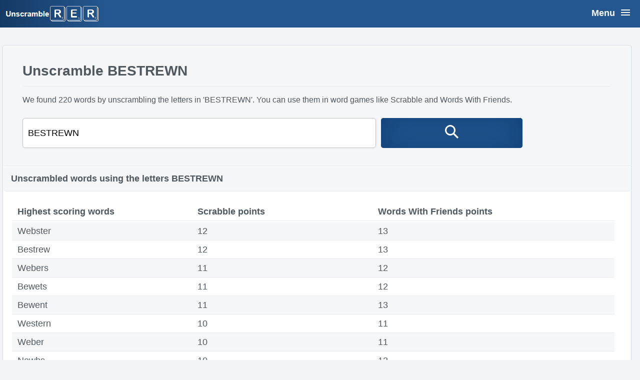

--- FILE ---
content_type: text/html; charset=UTF-8
request_url: https://www.unscramblerer.com/unscramble-word/bestrewn
body_size: 5063
content:
<!doctype html><html lang="en"><head><meta charset="utf-8"><meta name="viewport" content="width=device-width, initial-scale=1"><link href="/style2.css" rel="preload" as="style"><link href="/style2.css" rel="stylesheet">
<title>Unscramble BESTREWN | 220 Words With BESTREWN Unscrambled</title>
<meta name="description" content="Unscramble BESTREWN letters to make 220 words. Found and unscrambled. Scrabble word scores. You can use our Word Unscrambler.">
<style>
@media(min-width:800px){.row2 .ct{width:98%;} }
@media(min-width:980px), @media(min-width:1240px){.row2{width:100%;float:left;} .row2 .ct{width:98%;} #sr1 input[type=text]{width:60%;} #sr1 button{width:24%;clear:none;margin:0px;} }
@media(min-width:1240px){.m1 li{float:left;} .m1 .navg li {width:100%;clear:both;}}
table {padding:20px 15px;}
table, tbody, tr {width:99%;text-align:left;}
td, th {width:30%;display:block;float:left;}
#def td, #def th {width:90%;}
tr{padding:5px 0px 5px 10px;display:block;float:left;border-bottom:1px solid #E9EBEE;}
tbody tr:nth-child(odd) {background-color:#F6F7F9;}
</style><script>
(function(w, d) {
w.adthrive = w.adthrive || {};
w.adthrive.cmd = w.adthrive.cmd || [];
w.adthrive.plugin = 'adthrive-ads-manual';
w.adthrive.host = 'ads.adthrive.com';
var s = d.createElement('script');
s.async = true;
s.referrerpolicy='no-referrer-when-downgrade';
s.src = 'https://' + w.adthrive.host + '/sites/6320f10038180112e7bb87f0/ads.min.js?referrer=' + w.encodeURIComponent(w.location.href) + '&cb=' + (Math.floor(Math.random() * 100) + 1);
var n = d.getElementsByTagName('script')[0];
n.parentNode.insertBefore(s, n);
})(window, document);
</script><link rel="canonical" href="https://www.unscramblerer.com/unscramble-word/bestrewn">
<script async src="https://www.googletagmanager.com/gtag/js?id=G-5D1H94DFP0"></script>
<script>
window.dataLayer = window.dataLayer || [];
function gtag(){dataLayer.push(arguments);}
gtag('js', new Date());
gtag('config', 'G-5D1H94DFP0');
</script>
</head>
<body>
<header class="m1"><nav id="navg_bg"><a href="https://www.unscramblerer.com" id="logo"><img src="/logo.png" width="185" height="31" alt="Word Unscrambler" title="Word Unscrambler"></a><input class="btn" type="checkbox" id="btn" /><label class="ic" for="btn"><span class="ic1"><span class="a1">Menu</span></span></label><ul class="navg"><li><a href="/word-finder/">Word Finder</a></li><li><a href="https://www.unscramblerer.com">Word Unscrambler</a></li><li><a href="/word-scrambler/">Word Scrambler</a></li><li><a href="/anagram-solver/">Anagram Solver</a></li><li><a href="/crossword-solver/">Crossword Solver</a></li><li><a href="/wordle-solver/">Wordle Solver</a></li><li><a href="/jumble-solver/">Jumble Solver</a></li><li><a href="/scrabble-calculator/">Scrabble Calculator</a></li></ul></nav></header>
<main class="row1">
 <article class="row2">
  <section class="ct c1"><div id="row5"><div id="sr1"><h1>Unscramble BESTREWN</h1><p class="fs">We found 220  words by unscrambling the letters in 'BESTREWN'. You can use them in word games like Scrabble and Words With Friends.</p><form method="post" name="unscrambler" action="https://www.unscramblerer.com"><input type="text" name="ltrs" maxlength="15" placeholder="Unscramble letters ..." value="BESTREWN"><button title="Unscramble It"><svg aria-hidden="true" class="search-ic" width="18" height="18" viewBox="0 0 18 18"><path d="M18 16.5l-5.14-5.18h-.35a7 7 0 10-1.19 1.19v.35L16.5 18l1.5-1.5zM12 7A5 5 0 112 7a5 5 0 0110 0z"></path></svg></button></form></div></div><h2 class="fs1">Unscrambled words using the letters BESTREWN</h2><table><thead><tr><th>Highest scoring words</th><th>Scrabble points</th><th>Words With Friends points</th></tr></thead><tbody>
<tr><td>Webster</td><td>12</td><td>13</td></tr><tr><td>Bestrew</td><td>12</td><td>13</td></tr><tr><td>Webers</td><td>11</td><td>12</td></tr><tr><td>Bewets</td><td>11</td><td>12</td></tr><tr><td>Bewent</td><td>11</td><td>13</td></tr><tr><td>Western</td><td>10</td><td>11</td></tr><tr><td>Weber</td><td>10</td><td>11</td></tr><tr><td>Newbs</td><td>10</td><td>12</td></tr><tr><td>Brews</td><td>10</td><td>11</td></tr><tr><td>Bewet</td><td>10</td><td>11</td></tr></tbody></table><p class="wr1"><b>Bestrewn</b> is a playable Scrabble word.</p></section>
  <section class="ct"><h2>8 letter words with BESTREWN unscrambled</h2><div class="wr2"><ul class="words"><li><a href="/unscramble-word/bestrewn" title="unscramble bestrewn"><span class="score" data-word-score="13">Bestrewn</span></a></li></ul><p>Found 1 word.</p></div></section><section class="ct"><h2>7 letter words with BESTREWN unscrambled</h2><div class="wr2"><ul class="words"><li><a href="/unscramble-word/webster" title="unscramble webster"><span class="score" data-word-score="12">Webster</span></a></li><li><a href="/unscramble-word/bestrew" title="unscramble bestrew"><span class="score" data-word-score="12">Bestrew</span></a></li><li><a href="/unscramble-word/western" title="unscramble western"><span class="score" data-word-score="10">Western</span></a></li></ul><p>Found 3 words.</p></div></section><section class="ct"><h2>6 letter words with BESTREWN unscrambled</h2><div class="wr2"><ul class="words"><li><a href="/unscramble-word/webers" title="unscramble webers"><span class="score" data-word-score="11">Webers</span></a></li><li><a href="/unscramble-word/bewets" title="unscramble bewets"><span class="score" data-word-score="11">Bewets</span></a></li><li><a href="/unscramble-word/bewent" title="unscramble bewent"><span class="score" data-word-score="11">Bewent</span></a></li><li><a href="/unscramble-word/wester" title="unscramble wester"><span class="score" data-word-score="9">Wester</span></a></li><li><a href="/unscramble-word/tweers" title="unscramble tweers"><span class="score" data-word-score="9">Tweers</span></a></li><li><a href="/unscramble-word/tweens" title="unscramble tweens"><span class="score" data-word-score="9">Tweens</span></a></li><li><a href="/unscramble-word/sweert" title="unscramble sweert"><span class="score" data-word-score="9">Sweert</span></a></li><li><a href="/unscramble-word/strewn" title="unscramble strewn"><span class="score" data-word-score="9">Strewn</span></a></li><li><a href="/unscramble-word/stewer" title="unscramble stewer"><span class="score" data-word-score="9">Stewer</span></a></li><li><a href="/unscramble-word/rewets" title="unscramble rewets"><span class="score" data-word-score="9">Rewets</span></a></li><li><a href="/unscramble-word/resewn" title="unscramble resewn"><span class="score" data-word-score="9">Resewn</span></a></li><li><a href="/unscramble-word/renews" title="unscramble renews"><span class="score" data-word-score="9">Renews</span></a></li><li><a href="/unscramble-word/newest" title="unscramble newest"><span class="score" data-word-score="9">Newest</span></a></li><li><a href="/unscramble-word/brents" title="unscramble brents"><span class="score" data-word-score="8">Brents</span></a></li><li><a href="/unscramble-word/breest" title="unscramble breest"><span class="score" data-word-score="8">Breest</span></a></li><li><a href="/unscramble-word/berets" title="unscramble berets"><span class="score" data-word-score="8">Berets</span></a></li><li><a href="/unscramble-word/benets" title="unscramble benets"><span class="score" data-word-score="8">Benets</span></a></li><li><a href="/unscramble-word/treens" title="unscramble treens"><span class="score" data-word-score="6">Treens</span></a></li><li><a href="/unscramble-word/ternes" title="unscramble ternes"><span class="score" data-word-score="6">Ternes</span></a></li><li><a href="/unscramble-word/tenser" title="unscramble tenser"><span class="score" data-word-score="6">Tenser</span></a></li><li><a href="/unscramble-word/strene" title="unscramble strene"><span class="score" data-word-score="6">Strene</span></a></li><li><a href="/unscramble-word/resent" title="unscramble resent"><span class="score" data-word-score="6">Resent</span></a></li><li><a href="/unscramble-word/rentes" title="unscramble rentes"><span class="score" data-word-score="6">Rentes</span></a></li><li><a href="/unscramble-word/renest" title="unscramble renest"><span class="score" data-word-score="6">Renest</span></a></li><li><a href="/unscramble-word/nester" title="unscramble nester"><span class="score" data-word-score="6">Nester</span></a></li><li><a href="/unscramble-word/enters" title="unscramble enters"><span class="score" data-word-score="6">Enters</span></a></li></ul><p>Found 26 words.</p></div></section><section class="ct"><h2>5 letter words with BESTREWN unscrambled</h2><div class="wr2"><ul class="words"><li><a href="/unscramble-word/weber" title="unscramble weber"><span class="score" data-word-score="10">Weber</span></a></li><li><a href="/unscramble-word/newbs" title="unscramble newbs"><span class="score" data-word-score="10">Newbs</span></a></li><li><a href="/unscramble-word/brews" title="unscramble brews"><span class="score" data-word-score="10">Brews</span></a></li><li><a href="/unscramble-word/bewet" title="unscramble bewet"><span class="score" data-word-score="10">Bewet</span></a></li><li><a href="/unscramble-word/wrest" title="unscramble wrest"><span class="score" data-word-score="8">Wrest</span></a></li><li><a href="/unscramble-word/wrens" title="unscramble wrens"><span class="score" data-word-score="8">Wrens</span></a></li><li><a href="/unscramble-word/wents" title="unscramble wents"><span class="score" data-word-score="8">Wents</span></a></li><li><a href="/unscramble-word/weets" title="unscramble weets"><span class="score" data-word-score="8">Weets</span></a></li><li><a href="/unscramble-word/weest" title="unscramble weest"><span class="score" data-word-score="8">Weest</span></a></li><li><a href="/unscramble-word/weens" title="unscramble weens"><span class="score" data-word-score="8">Weens</span></a></li><li><a href="/unscramble-word/tweer" title="unscramble tweer"><span class="score" data-word-score="8">Tweer</span></a></li><li><a href="/unscramble-word/tween" title="unscramble tween"><span class="score" data-word-score="8">Tween</span></a></li><li><a href="/unscramble-word/trews" title="unscramble trews"><span class="score" data-word-score="8">Trews</span></a></li><li><a href="/unscramble-word/sweet" title="unscramble sweet"><span class="score" data-word-score="8">Sweet</span></a></li><li><a href="/unscramble-word/sweer" title="unscramble sweer"><span class="score" data-word-score="8">Sweer</span></a></li><li><a href="/unscramble-word/strew" title="unscramble strew"><span class="score" data-word-score="8">Strew</span></a></li><li><a href="/unscramble-word/sewer" title="unscramble sewer"><span class="score" data-word-score="8">Sewer</span></a></li><li><a href="/unscramble-word/sewen" title="unscramble sewen"><span class="score" data-word-score="8">Sewen</span></a></li><li><a href="/unscramble-word/rewet" title="unscramble rewet"><span class="score" data-word-score="8">Rewet</span></a></li><li><a href="/unscramble-word/resew" title="unscramble resew"><span class="score" data-word-score="8">Resew</span></a></li><li><a href="/unscramble-word/renew" title="unscramble renew"><span class="score" data-word-score="8">Renew</span></a></li><li><a href="/unscramble-word/newts" title="unscramble newts"><span class="score" data-word-score="8">Newts</span></a></li><li><a href="/unscramble-word/newer" title="unscramble newer"><span class="score" data-word-score="8">Newer</span></a></li><li><a href="/unscramble-word/ewest" title="unscramble ewest"><span class="score" data-word-score="8">Ewest</span></a></li><li><a href="/unscramble-word/ewers" title="unscramble ewers"><span class="score" data-word-score="8">Ewers</span></a></li><li><a href="/unscramble-word/ensew" title="unscramble ensew"><span class="score" data-word-score="8">Ensew</span></a></li><li><a href="/unscramble-word/enews" title="unscramble enews"><span class="score" data-word-score="8">Enews</span></a></li><li><a href="/unscramble-word/brent" title="unscramble brent"><span class="score" data-word-score="7">Brent</span></a></li><li><a href="/unscramble-word/brens" title="unscramble brens"><span class="score" data-word-score="7">Brens</span></a></li><li><a href="/unscramble-word/brees" title="unscramble brees"><span class="score" data-word-score="7">Brees</span></a></li><li><a href="/unscramble-word/betes" title="unscramble betes"><span class="score" data-word-score="7">Betes</span></a></li><li><a href="/unscramble-word/beset" title="unscramble beset"><span class="score" data-word-score="7">Beset</span></a></li><li><a href="/unscramble-word/beret" title="unscramble beret"><span class="score" data-word-score="7">Beret</span></a></li><li><a href="/unscramble-word/beres" title="unscramble beres"><span class="score" data-word-score="7">Beres</span></a></li><li><a href="/unscramble-word/bents" title="unscramble bents"><span class="score" data-word-score="7">Bents</span></a></li><li><a href="/unscramble-word/benet" title="unscramble benet"><span class="score" data-word-score="7">Benet</span></a></li><li><a href="/unscramble-word/benes" title="unscramble benes"><span class="score" data-word-score="7">Benes</span></a></li><li><a href="/unscramble-word/beets" title="unscramble beets"><span class="score" data-word-score="7">Beets</span></a></li><li><a href="/unscramble-word/beers" title="unscramble beers"><span class="score" data-word-score="7">Beers</span></a></li><li><a href="/unscramble-word/trees" title="unscramble trees"><span class="score" data-word-score="5">Trees</span></a></li><li><a href="/unscramble-word/treen" title="unscramble treen"><span class="score" data-word-score="5">Treen</span></a></li><li><a href="/unscramble-word/terse" title="unscramble terse"><span class="score" data-word-score="5">Terse</span></a></li><li><a href="/unscramble-word/terns" title="unscramble terns"><span class="score" data-word-score="5">Terns</span></a></li><li><a href="/unscramble-word/terne" title="unscramble terne"><span class="score" data-word-score="5">Terne</span></a></li><li><a href="/unscramble-word/teres" title="unscramble teres"><span class="score" data-word-score="5">Teres</span></a></li><li><a href="/unscramble-word/tense" title="unscramble tense"><span class="score" data-word-score="5">Tense</span></a></li><li><a href="/unscramble-word/tenes" title="unscramble tenes"><span class="score" data-word-score="5">Tenes</span></a></li><li><a href="/unscramble-word/teers" title="unscramble teers"><span class="score" data-word-score="5">Teers</span></a></li><li><a href="/unscramble-word/teens" title="unscramble teens"><span class="score" data-word-score="5">Teens</span></a></li><li><a href="/unscramble-word/stern" title="unscramble stern"><span class="score" data-word-score="5">Stern</span></a></li><li><a href="/unscramble-word/stere" title="unscramble stere"><span class="score" data-word-score="5">Stere</span></a></li><li><a href="/unscramble-word/steer" title="unscramble steer"><span class="score" data-word-score="5">Steer</span></a></li><li><a href="/unscramble-word/steen" title="unscramble steen"><span class="score" data-word-score="5">Steen</span></a></li><li><a href="/unscramble-word/sneer" title="unscramble sneer"><span class="score" data-word-score="5">Sneer</span></a></li><li><a href="/unscramble-word/sente" title="unscramble sente"><span class="score" data-word-score="5">Sente</span></a></li><li><a href="/unscramble-word/retes" title="unscramble retes"><span class="score" data-word-score="5">Retes</span></a></li><li><a href="/unscramble-word/reset" title="unscramble reset"><span class="score" data-word-score="5">Reset</span></a></li><li><a href="/unscramble-word/rents" title="unscramble rents"><span class="score" data-word-score="5">Rents</span></a></li><li><a href="/unscramble-word/rente" title="unscramble rente"><span class="score" data-word-score="5">Rente</span></a></li><li><a href="/unscramble-word/reest" title="unscramble reest"><span class="score" data-word-score="5">Reest</span></a></li><li><a href="/unscramble-word/reens" title="unscramble reens"><span class="score" data-word-score="5">Reens</span></a></li><li><a href="/unscramble-word/netes" title="unscramble netes"><span class="score" data-word-score="5">Netes</span></a></li><li><a href="/unscramble-word/nerts" title="unscramble nerts"><span class="score" data-word-score="5">Nerts</span></a></li><li><a href="/unscramble-word/etens" title="unscramble etens"><span class="score" data-word-score="5">Etens</span></a></li><li><a href="/unscramble-word/ester" title="unscramble ester"><span class="score" data-word-score="5">Ester</span></a></li><li><a href="/unscramble-word/ernes" title="unscramble ernes"><span class="score" data-word-score="5">Ernes</span></a></li><li><a href="/unscramble-word/enter" title="unscramble enter"><span class="score" data-word-score="5">Enter</span></a></li></ul><p>Found 67 words.</p></div></section><section class="ct"><h2>4 letter words with BESTREWN unscrambled</h2><div class="wr2"><ul class="words"><li><a href="/unscramble-word/webs" title="unscramble webs"><span class="score" data-word-score="9">Webs</span></a></li><li><a href="/unscramble-word/newb" title="unscramble newb"><span class="score" data-word-score="9">Newb</span></a></li><li><a href="/unscramble-word/brew" title="unscramble brew"><span class="score" data-word-score="9">Brew</span></a></li><li><a href="/unscramble-word/wren" title="unscramble wren"><span class="score" data-word-score="7">Wren</span></a></li><li><a href="/unscramble-word/wets" title="unscramble wets"><span class="score" data-word-score="7">Wets</span></a></li><li><a href="/unscramble-word/west" title="unscramble west"><span class="score" data-word-score="7">West</span></a></li><li><a href="/unscramble-word/wert" title="unscramble wert"><span class="score" data-word-score="7">Wert</span></a></li><li><a href="/unscramble-word/were" title="unscramble were"><span class="score" data-word-score="7">Were</span></a></li><li><a href="/unscramble-word/went" title="unscramble went"><span class="score" data-word-score="7">Went</span></a></li><li><a href="/unscramble-word/wens" title="unscramble wens"><span class="score" data-word-score="7">Wens</span></a></li><li><a href="/unscramble-word/weet" title="unscramble weet"><span class="score" data-word-score="7">Weet</span></a></li><li><a href="/unscramble-word/wees" title="unscramble wees"><span class="score" data-word-score="7">Wees</span></a></li><li><a href="/unscramble-word/weer" title="unscramble weer"><span class="score" data-word-score="7">Weer</span></a></li><li><a href="/unscramble-word/ween" title="unscramble ween"><span class="score" data-word-score="7">Ween</span></a></li><li><a href="/unscramble-word/twee" title="unscramble twee"><span class="score" data-word-score="7">Twee</span></a></li><li><a href="/unscramble-word/trew" title="unscramble trew"><span class="score" data-word-score="7">Trew</span></a></li><li><a href="/unscramble-word/tews" title="unscramble tews"><span class="score" data-word-score="7">Tews</span></a></li><li><a href="/unscramble-word/swee" title="unscramble swee"><span class="score" data-word-score="7">Swee</span></a></li><li><a href="/unscramble-word/stew" title="unscramble stew"><span class="score" data-word-score="7">Stew</span></a></li><li><a href="/unscramble-word/sewn" title="unscramble sewn"><span class="score" data-word-score="7">Sewn</span></a></li><li><a href="/unscramble-word/rews" title="unscramble rews"><span class="score" data-word-score="7">Rews</span></a></li><li><a href="/unscramble-word/newt" title="unscramble newt"><span class="score" data-word-score="7">Newt</span></a></li><li><a href="/unscramble-word/news" title="unscramble news"><span class="score" data-word-score="7">News</span></a></li><li><a href="/unscramble-word/ewts" title="unscramble ewts"><span class="score" data-word-score="7">Ewts</span></a></li><li><a href="/unscramble-word/ewes" title="unscramble ewes"><span class="score" data-word-score="7">Ewes</span></a></li><li><a href="/unscramble-word/ewer" title="unscramble ewer"><span class="score" data-word-score="7">Ewer</span></a></li><li><a href="/unscramble-word/enew" title="unscramble enew"><span class="score" data-word-score="7">Enew</span></a></li><li><a href="/unscramble-word/sneb" title="unscramble sneb"><span class="score" data-word-score="6">Sneb</span></a></li><li><a href="/unscramble-word/rebs" title="unscramble rebs"><span class="score" data-word-score="6">Rebs</span></a></li><li><a href="/unscramble-word/nebs" title="unscramble nebs"><span class="score" data-word-score="6">Nebs</span></a></li><li><a href="/unscramble-word/bren" title="unscramble bren"><span class="score" data-word-score="6">Bren</span></a></li><li><a href="/unscramble-word/bree" title="unscramble bree"><span class="score" data-word-score="6">Bree</span></a></li><li><a href="/unscramble-word/bets" title="unscramble bets"><span class="score" data-word-score="6">Bets</span></a></li><li><a href="/unscramble-word/bete" title="unscramble bete"><span class="score" data-word-score="6">Bete</span></a></li><li><a href="/unscramble-word/best" title="unscramble best"><span class="score" data-word-score="6">Best</span></a></li><li><a href="/unscramble-word/bere" title="unscramble bere"><span class="score" data-word-score="6">Bere</span></a></li><li><a href="/unscramble-word/bent" title="unscramble bent"><span class="score" data-word-score="6">Bent</span></a></li><li><a href="/unscramble-word/bens" title="unscramble bens"><span class="score" data-word-score="6">Bens</span></a></li><li><a href="/unscramble-word/bene" title="unscramble bene"><span class="score" data-word-score="6">Bene</span></a></li><li><a href="/unscramble-word/beet" title="unscramble beet"><span class="score" data-word-score="6">Beet</span></a></li><li><a href="/unscramble-word/bees" title="unscramble bees"><span class="score" data-word-score="6">Bees</span></a></li><li><a href="/unscramble-word/beer" title="unscramble beer"><span class="score" data-word-score="6">Beer</span></a></li><li><a href="/unscramble-word/been" title="unscramble been"><span class="score" data-word-score="6">Been</span></a></li><li><a href="/unscramble-word/tres" title="unscramble tres"><span class="score" data-word-score="4">Tres</span></a></li><li><a href="/unscramble-word/tree" title="unscramble tree"><span class="score" data-word-score="4">Tree</span></a></li><li><a href="/unscramble-word/tern" title="unscramble tern"><span class="score" data-word-score="4">Tern</span></a></li><li><a href="/unscramble-word/tens" title="unscramble tens"><span class="score" data-word-score="4">Tens</span></a></li><li><a href="/unscramble-word/tene" title="unscramble tene"><span class="score" data-word-score="4">Tene</span></a></li><li><a href="/unscramble-word/tees" title="unscramble tees"><span class="score" data-word-score="4">Tees</span></a></li><li><a href="/unscramble-word/teer" title="unscramble teer"><span class="score" data-word-score="4">Teer</span></a></li><li><a href="/unscramble-word/teen" title="unscramble teen"><span class="score" data-word-score="4">Teen</span></a></li><li><a href="/unscramble-word/sten" title="unscramble sten"><span class="score" data-word-score="4">Sten</span></a></li><li><a href="/unscramble-word/snee" title="unscramble snee"><span class="score" data-word-score="4">Snee</span></a></li><li><a href="/unscramble-word/sere" title="unscramble sere"><span class="score" data-word-score="4">Sere</span></a></li><li><a href="/unscramble-word/sent" title="unscramble sent"><span class="score" data-word-score="4">Sent</span></a></li><li><a href="/unscramble-word/sene" title="unscramble sene"><span class="score" data-word-score="4">Sene</span></a></li><li><a href="/unscramble-word/seer" title="unscramble seer"><span class="score" data-word-score="4">Seer</span></a></li><li><a href="/unscramble-word/seen" title="unscramble seen"><span class="score" data-word-score="4">Seen</span></a></li><li><a href="/unscramble-word/rets" title="unscramble rets"><span class="score" data-word-score="4">Rets</span></a></li><li><a href="/unscramble-word/rete" title="unscramble rete"><span class="score" data-word-score="4">Rete</span></a></li><li><a href="/unscramble-word/rest" title="unscramble rest"><span class="score" data-word-score="4">Rest</span></a></li><li><a href="/unscramble-word/rent" title="unscramble rent"><span class="score" data-word-score="4">Rent</span></a></li><li><a href="/unscramble-word/rens" title="unscramble rens"><span class="score" data-word-score="4">Rens</span></a></li><li><a href="/unscramble-word/rees" title="unscramble rees"><span class="score" data-word-score="4">Rees</span></a></li><li><a href="/unscramble-word/reen" title="unscramble reen"><span class="score" data-word-score="4">Reen</span></a></li><li><a href="/unscramble-word/nets" title="unscramble nets"><span class="score" data-word-score="4">Nets</span></a></li><li><a href="/unscramble-word/nete" title="unscramble nete"><span class="score" data-word-score="4">Nete</span></a></li><li><a href="/unscramble-word/nest" title="unscramble nest"><span class="score" data-word-score="4">Nest</span></a></li><li><a href="/unscramble-word/eten" title="unscramble eten"><span class="score" data-word-score="4">Eten</span></a></li><li><a href="/unscramble-word/esne" title="unscramble esne"><span class="score" data-word-score="4">Esne</span></a></li><li><a href="/unscramble-word/erst" title="unscramble erst"><span class="score" data-word-score="4">Erst</span></a></li><li><a href="/unscramble-word/erns" title="unscramble erns"><span class="score" data-word-score="4">Erns</span></a></li><li><a href="/unscramble-word/erne" title="unscramble erne"><span class="score" data-word-score="4">Erne</span></a></li><li><a href="/unscramble-word/eres" title="unscramble eres"><span class="score" data-word-score="4">Eres</span></a></li><li><a href="/unscramble-word/enes" title="unscramble enes"><span class="score" data-word-score="4">Enes</span></a></li></ul><p>Found 75 words.</p></div></section><section class="ct"><h2>3 letter words with BESTREWN unscrambled</h2><div class="wr2"><ul class="words"><li><a href="/unscramble-word/web" title="unscramble web"><span class="score" data-word-score="8">Web</span></a></li><li><a href="/unscramble-word/wet" title="unscramble wet"><span class="score" data-word-score="6">Wet</span></a></li><li><a href="/unscramble-word/wen" title="unscramble wen"><span class="score" data-word-score="6">Wen</span></a></li><li><a href="/unscramble-word/wee" title="unscramble wee"><span class="score" data-word-score="6">Wee</span></a></li><li><a href="/unscramble-word/tew" title="unscramble tew"><span class="score" data-word-score="6">Tew</span></a></li><li><a href="/unscramble-word/sew" title="unscramble sew"><span class="score" data-word-score="6">Sew</span></a></li><li><a href="/unscramble-word/rew" title="unscramble rew"><span class="score" data-word-score="6">Rew</span></a></li><li><a href="/unscramble-word/new" title="unscramble new"><span class="score" data-word-score="6">New</span></a></li><li><a href="/unscramble-word/ewt" title="unscramble ewt"><span class="score" data-word-score="6">Ewt</span></a></li><li><a href="/unscramble-word/ewe" title="unscramble ewe"><span class="score" data-word-score="6">Ewe</span></a></li><li><a href="/unscramble-word/eew" title="unscramble eew"><span class="score" data-word-score="6">Eew</span></a></li><li><a href="/unscramble-word/reb" title="unscramble reb"><span class="score" data-word-score="5">Reb</span></a></li><li><a href="/unscramble-word/neb" title="unscramble neb"><span class="score" data-word-score="5">Neb</span></a></li><li><a href="/unscramble-word/bet" title="unscramble bet"><span class="score" data-word-score="5">Bet</span></a></li><li><a href="/unscramble-word/bes" title="unscramble bes"><span class="score" data-word-score="5">Bes</span></a></li><li><a href="/unscramble-word/ben" title="unscramble ben"><span class="score" data-word-score="5">Ben</span></a></li><li><a href="/unscramble-word/bee" title="unscramble bee"><span class="score" data-word-score="5">Bee</span></a></li><li><a href="/unscramble-word/tes" title="unscramble tes"><span class="score" data-word-score="3">Tes</span></a></li><li><a href="/unscramble-word/ten" title="unscramble ten"><span class="score" data-word-score="3">Ten</span></a></li><li><a href="/unscramble-word/tee" title="unscramble tee"><span class="score" data-word-score="3">Tee</span></a></li><li><a href="/unscramble-word/set" title="unscramble set"><span class="score" data-word-score="3">Set</span></a></li><li><a href="/unscramble-word/ser" title="unscramble ser"><span class="score" data-word-score="3">Ser</span></a></li><li><a href="/unscramble-word/sen" title="unscramble sen"><span class="score" data-word-score="3">Sen</span></a></li><li><a href="/unscramble-word/see" title="unscramble see"><span class="score" data-word-score="3">See</span></a></li><li><a href="/unscramble-word/ret" title="unscramble ret"><span class="score" data-word-score="3">Ret</span></a></li><li><a href="/unscramble-word/res" title="unscramble res"><span class="score" data-word-score="3">Res</span></a></li><li><a href="/unscramble-word/ren" title="unscramble ren"><span class="score" data-word-score="3">Ren</span></a></li><li><a href="/unscramble-word/ree" title="unscramble ree"><span class="score" data-word-score="3">Ree</span></a></li><li><a href="/unscramble-word/net" title="unscramble net"><span class="score" data-word-score="3">Net</span></a></li><li><a href="/unscramble-word/nee" title="unscramble nee"><span class="score" data-word-score="3">Nee</span></a></li><li><a href="/unscramble-word/est" title="unscramble est"><span class="score" data-word-score="3">Est</span></a></li><li><a href="/unscramble-word/ers" title="unscramble ers"><span class="score" data-word-score="3">Ers</span></a></li><li><a href="/unscramble-word/ern" title="unscramble ern"><span class="score" data-word-score="3">Ern</span></a></li><li><a href="/unscramble-word/ere" title="unscramble ere"><span class="score" data-word-score="3">Ere</span></a></li><li><a href="/unscramble-word/ens" title="unscramble ens"><span class="score" data-word-score="3">Ens</span></a></li><li><a href="/unscramble-word/ene" title="unscramble ene"><span class="score" data-word-score="3">Ene</span></a></li><li><a href="/unscramble-word/een" title="unscramble een"><span class="score" data-word-score="3">Een</span></a></li></ul><p>Found 37 words.</p></div></section><section class="ct"><h2>2 letter words with BESTREWN unscrambled</h2><div class="wr2"><ul class="words"><li><a href="/unscramble-word/we" title="unscramble we"><span class="score" data-word-score="5">We</span></a></li><li><a href="/unscramble-word/be" title="unscramble be"><span class="score" data-word-score="4">Be</span></a></li><li><a href="/unscramble-word/te" title="unscramble te"><span class="score" data-word-score="2">Te</span></a></li><li><a href="/unscramble-word/st" title="unscramble st"><span class="score" data-word-score="2">St</span></a></li><li><a href="/unscramble-word/re" title="unscramble re"><span class="score" data-word-score="2">Re</span></a></li><li><a href="/unscramble-word/ne" title="unscramble ne"><span class="score" data-word-score="2">Ne</span></a></li><li><a href="/unscramble-word/et" title="unscramble et"><span class="score" data-word-score="2">Et</span></a></li><li><a href="/unscramble-word/es" title="unscramble es"><span class="score" data-word-score="2">Es</span></a></li><li><a href="/unscramble-word/er" title="unscramble er"><span class="score" data-word-score="2">Er</span></a></li><li><a href="/unscramble-word/en" title="unscramble en"><span class="score" data-word-score="2">En</span></a></li><li><a href="/unscramble-word/ee" title="unscramble ee"><span class="score" data-word-score="2">Ee</span></a></li></ul><p>Found 11 words.</p></div></section>    <section class="ct"><h2>Unscrambled BESTREWN letters to make words</h2><div class="wr1"><ul class="how"><li>The unscrambled words above are made from playable Scrabble words.</li><li>Using our Word Unscrambler we found 7 word lists promptly.</li><li>All 8 letter words are anagrams of BESTREWN.</li><li>Words shorter than 8 letters contain most of the scrambled letters.</li></ul><p>To find more words from the TWL and CSW dictionary add or remove a letter. We unscramble words quickly.</p></div></section>
 <section class="ct"><h2>How many words can you make from BESTREWN?</h2><div class="wr1"><p>There are a total of 220 valid words that can be made from the letters BESTREWN.</p><p>The longest word you can make with BESTREWN contains 8 letters. Words made by unscrambling the letters BESTREWN can be used in word games like Wordle, Jumble, Text Twist, Wordscapes and Boggle.</p></div></section>
 <section class="ct"><h2>Scrabble and Words With Friends points</h2><div class="wr1"><p>Our word score tool instantly added up each letters point value for these popular word scramble games.</p><h3>Scrabble</h3><ul class="l1"><li><span class="score" data-word-score="3">B</span></li><li><span class="score" data-word-score="1">E</span></li><li><span class="score" data-word-score="1">S</span></li><li><span class="score" data-word-score="1">T</span></li><li><span class="score" data-word-score="1">R</span></li><li><span class="score" data-word-score="1">E</span></li><li><span class="score" data-word-score="4">W</span></li><li><span class="score" data-word-score="1">N</span></li></ul><p>The letters BESTREWN are worth 13 Scrabble points.</p><h3>Words With Friends</h3><ul class="l1"><li><span class="score" data-word-score="4">B</span></li><li><span class="score" data-word-score="1">E</span></li><li><span class="score" data-word-score="1">S</span></li><li><span class="score" data-word-score="1">T</span></li><li><span class="score" data-word-score="1">R</span></li><li><span class="score" data-word-score="1">E</span></li><li><span class="score" data-word-score="4">W</span></li><li><span class="score" data-word-score="2">N</span></li></ul><p>The set of letters BESTREWN is worth 15 points in Words With Friends.</p></div></section>
 <section class="ct"><h2>How to unscramble letters to words?</h2><div class="wr1"><p>To unscramble letters, rearrange scrambled letters until a valid word forms. Unscrambling efficiently helps you win more word puzzles.</p><p>These are useful tips to unscramble words from letters:</p><ul class="how"><li>Use the fastest <a href="https://www.unscramblerer.com">Word Unscrambler</a>. It unscrambles letters to words quickly and finds all possible anagrams.</li><li>Find common prefixes and suffixes. By knowing the beginning or ending of the word you can narrow down possibilities greatly.</li><li>Scrambled letters can be counted. Word length is a clue that is helpful to unscramble these letters more easily. BESTREWN is made out of eight letters.</li><li>Order letters alphabetically to help with word search. This is a handy method for crafting new ideas to unscramble jumbled letters. A good example of 'B E S T R E W N' ordered alphabetically is 'BEENRSTW'.</li><li>Separate consonants and vowels. Create two letter pairs of a vowel and consonant. Select combinations that are used in words.</li></ul><p>Word unscramble is faster when these simple tips are used in combination.</p></div></section>
 <aside class="ct"><h2>Word scramble</h2><div class="wr1"><p>Word scramble games like Wordfeud, Scrabble Go, Word Cookies, Pictoword, Typeshift or Cryptogram help players to become better at anagramming. Keep in mind that using the word finder while unscrambling a word puzzle is not cheating.</p><p>Unscramble these scrambled letters for practice:</p><ul class="words"><li><a href="/unscramble-word/bestrews" title="unscramble bestrews">bestrews</a></li><li><a href="/unscramble-word/bestrid" title="unscramble bestrid">bestrid</a></li><li><a href="/unscramble-word/bestridable" title="unscramble bestridable">bestridable</a></li><li><a href="/unscramble-word/bestridden" title="unscramble bestridden">bestridden</a></li></ul><p>When ready, check how many unscrambled words you found.</p><p>For the next word scramble try to rearrange anagrams faster than before. Always unscramble letters to find words as fast as possible. The best word game players are fast! Expand your vocabulary to improve.</p></div></aside>
 </article>
</main>
<footer class="row4"><a href="/about-us/">About Us</a> - <a href="/privacy-policy/">Privacy Policy</a> - <a href="/terms-of-service/">Terms Of Service</a> - <a href="/contact-us/">Contact</a><br><br>Follow Us: <a href="https://www.facebook.com/unscramblerer/" target="blank" rel="noopener noreferrer">Facebook</a>, <a href="https://twitter.com/unscramblerer" target="blank" rel="noopener noreferrer">Twitter</a>, <a class="pinterest" href="https://www.pinterest.com/unscramblerer/" target="blank" rel="noopener noreferrer">Pinterest</a><br><br>&copy; 2026 Unscramblerer.com</footer><script type="text/javascript" async src="https://btloader.com/tag?o=5698917485248512&upapi=true&domain=unscramblerer.com"></script>

<script>!function(){"use strict";var e;e=document,function(){var t,n;function r(){var t=e.createElement("script");t.src="https://cafemedia-com.videoplayerhub.com/galleryplayer.js",e.head.appendChild(t)}function a(){var t=e.cookie.match("(^|[^;]+)\\s*__adblocker\\s*=\\s*([^;]+)");return t&&t.pop()}function c(){clearInterval(n)}return{init:function(){var e;"true"===(t=a())?r():(e=0,n=setInterval((function(){100!==e&&"false"!==t||c(),"true"===t&&(r(),c()),t=a(),e++}),50))}}}().init()}();
</script></body></html>

--- FILE ---
content_type: text/plain; charset=utf-8
request_url: https://ads.adthrive.com/http-api/cv2
body_size: 5138
content:
{"om":["06a3aa57-93df-458b-91eb-65474a35b113","095a1aba-9cbe-4bdc-be96-42456350cdee","0iyi1awv","0n2987jwr7m","0p5m22mv","0pycs8g7","0v9iqcb6","1","1011_302_56982256","1028_8728253","10338833","10339421-5836009-0","10339426-5836008-0","10ua7afe","110_583652883178231326","11142692","11509227","11648495","11769254","11769257","11837166","1185:1610326628","1185:1610326728","11896988","11964869","12010080","12010084","12010088","12168663","12169108","12169133","12171239","12174278","124843_10","124844_23","124848_8","124853_8","12850756","1453468","1610326628","1611092","16298kv3oel","16kv3oel","1787ad87-fafc-4578-aab6-6ed20f1f81dc","17_23391278","17_24632118","17_24766959","17_24766968","17_24767213","17_24794123","17x0742b","1819l5qo","1829819l5qo","1891/84806","1891/84813","1891/84814","1905fa0c-66f0-4d73-866f-e9d860905943","1d8f702a-0f6a-4a7f-8345-30ef5d4a95aa","202430_200_EAAYACogfp82etiOdza92P7KkqCzDPazG1s0NmTQfyLljZ.q7ScyBDr2wK8_","202430_200_EAAYACogrPcXlVDpv4mCpFHbtASH4.EGy-m7zq791oD26KFcrCUyBCeqWqs_","206_492063","206_522709","206_522710","206_538953","2132:45327624","2132:45327625","2132:45327631","2132:45868995","2132:46038959","2132:46039090","2132:46039903","2132:46039955","2149:12156461","2249:650628516","2249:651403657","2249:700758149","2307:0av741zl","2307:16kv3oel","2307:1819l5qo","2307:2xe5185b","2307:4yevyu88","2307:644qbcd7","2307:794di3me","2307:7fmk89yf","2307:7yj1wi4i","2307:7yz8chnz","2307:8orkh93v","2307:ahnxpq60","2307:amly29q7","2307:axihqhfq","2307:bpecuyjx","2307:c1hsjx06","2307:dsugp5th","2307:e1an7fls","2307:f3tdw9f3","2307:g749lgab","2307:kl6f4xmt","2307:ll77hviy","2307:lshbpt6z","2307:mne39gsk","2307:o0qyxun9","2307:of8dd9pr","2307:p91c42i1","2307:plth4l1a","2307:q9plh3qd","2307:revf1erj","2307:uivzqpih","2307:w1ws81sy","2307:x5dl9hzy","2307:zbtz7ea1","2307:zmciaqa3","23786257","23786440","2409_25495_176_CR52092921","2409_25495_176_CR52092923","2409_25495_176_CR52092954","2409_25495_176_CR52092956","2409_25495_176_CR52092957","2409_25495_176_CR52092958","2409_25495_176_CR52092959","2409_25495_176_CR52150651","2409_25495_176_CR52178316","2409_25495_176_CR52178317","2409_25495_176_CR52186411","2409_25495_176_CR52188001","2409_25495_176_CR52236264","2409_25495_176_CR52236266","2409_25495_176_CR52236274","24694792","2543590f-d193-4bfb-a8f6-63a248589469","25_g511rwow","25_ti0s3bz3","25_zwzjgvpw","262592","262801","262805","262808","2662_200562_8172724","2662_200562_8182931","2662_200562_8182952","2676:86082782","2715_9888_262592","2760:176_CR52150651","2794469f-a146-4337-8185-08e2822c9919","279c4e28-6526-4035-ac93-704cab17505c","28925636","28933536","29402249","29414696","29414711","29_605367467","2pu0gomp","2xe5185b","2xhes7df","308_125203_18","33419345","33605516","33605623","33627470","34182009","3490:CR52223710","3490:CR52223939","3646_185414_T26335189","3646_185414_T26469802","3658_15066_zbtz7ea1","3658_15078_revf1erj","3658_155735_plth4l1a","3658_18008_ahnxpq60","3658_19243_hgrz3ggo","3658_203382_f3tdw9f3","3745kao5","381513943572","3822:24417995","3LMBEkP-wis","3bbf5754-9078-4f4b-b1d4-fc2d4bd793d3","3f1olgf0","3f2981olgf0","403ba354-21d1-4994-a63a-37e2e314b86b","409_216366","409_216386","409_216406","409_216416","409_225977","409_225978","409_225987","409_225988","409_226324","409_226334","409_226342","409_230738","43919974","43919985","439246469228","44023623","44629254","45089369","45573264","458901553568","466ff346-c90e-4ceb-980c-23aea4f1e36a","46_12168663","473e8ed0-204b-44e1-8e4b-600a45c8cb5b","481703827","485027845327","48575963","48579735","48629971","48700636","487951","49123012","49869015","4bbe8d47-a262-4ee2-984a-6b7decc045cc","4dd7a813-d9a3-4798-8ee2-59a75b07c3a1","4f8952b6-cbd3-41c3-9116-070b5dd11ee7","50479792","50923117","51372434","514819301","522567","53v6aquw","54779847","54779856","54779873","5510:1nswb35c","5510:94sfd9g5","5510:ahnxpq60","5510:ay2adghj","5510:cymho2zs","5510:g53t89bp","5510:mznp7ktv","5510:quk7w53j","553781220","553781814","5563_66529_OAIP.1c76eaab97db85bd36938f82604fa570","55726194","557_409_220139","557_409_228055","557_409_228064","557_409_228349","557_409_235268","558_93_16kv3oel","558_93_ahnxpq60","55961708","55961723","58065778-e58a-4a0e-9258-f56c07aa8cbe","583652883178231326","5956eb31-9e47-4ae3-98a2-84b0f36ae982","59873208","59873223","5989_84349_553781220","5ae865d1-f4ac-49a4-96d4-7c44ef7a52cc","60157548","60168597","60708782","60f5a06w","61213159","6126563651","61417942","61435346","61444196","61524915","618576351","618876699","618980679","619089559","61916211","61916223","61916225","61916229","61926845","61932920","61932925","61932933","61932957","61945704","61945716","61945796","6226505239","6226527043","62657750","627309156","627309159","628013471","628013474","628015148","628086965","628153053","628153170","628153173","628222860","628223277","628360579","628360582","628444262","628444349","628444433","628444439","628456307","628456310","628456379","628456382","628456391","628622163","628622166","628622169","628622172","628622175","628622178","628622241","628622244","628622247","628622250","628683371","628687043","628687157","628687460","628687463","628803013","628841673","629007394","629009180","629167998","629168001","629168010","629168565","629171196","629171202","62973615","630928655","63100589","63117005","63123386","6365_61796_742174851279","6365_61796_784880274628","6365_61796_785326944429","6365_61796_785326944648","6365_61796_785452881104","6547_67916_BOIW0InggxgXuGjP6oZ0","659216891404","659713728691","661537341004","663293761","673375558002","690_99485_1610326628","690_99485_1610326728","695879875","697189859","697189925","697189927","697189949","697189954","697189965","697189989","697190006","697190037","697190055","697525781","697525795","697525824","697525832","697876985","697876986","697876988","697876997","697876999","697877001","6ejtrnf9","6tj9m7jw","6zt4aowl","700109389","700109399","702397981","702423494","702769617","705115523","705415296","706320056","707162816","707166651","70_86945652","720334044392","7354_138543_85444747","74243_74_18268025","74243_74_18268035","74243_74_18298317","74243_74_18298319","74243_74_18364017","74243_74_18364062","74243_74_18364087","74243_74_18364134","74243_74_18364251","74wv3qdx","75ca49fb-915b-49b5-bddb-dc670986a80c","7612dad8-7921-44a4-9962-3ef1ff75cf80","7732580","78dda3e0-d1b6-441c-bc5d-16ecc5f97267","794di3me","7969_149355_42375961","7969_149355_45327631","7969_149355_45999649","7cmeqmw8","7de85cf7-a568-4005-a05c-2546cb6f9424","7fmk89yf","7yz8chnz","8098e970-8b91-441d-83d4-cf0ec276b05d","8152859","8152879","8154362","8172728","8172731","8172732","8193073","8193076","8193078","82133858","83464477","853216e3-738f-4708-8ef5-228b36503054","85475628","85542069-5be9-44b6-bb97-9a794ae7aa83","86509222","86698143","86925905","86925928","86925930","86925931","86925932","86925933","86925934","86925935","86925937","86958620","87329666-b84a-402a-a3fd-3f3a25384bc5","8b9dbe4b-ec63-42a1-87a7-814f36acc08c","8baf0692-f06a-4d3b-8b83-cfc606ab3846","8edb3geb","8linfb0q","9002c2f5-5f7d-460d-a059-e80c854aaaee","9057/0328842c8f1d017570ede5c97267f40d","9057/09553673e26e29e63415ac5a88134b03","9057/0da634e56b4dee1eb149a27fcef83898","9057/211d1f0fa71d1a58cabee51f2180e38f","9057/9ced2f4f99ea397df0e0f394c2806693","90_12491667","94sfd9g5","965gfa0s","97_8193073","97_8193078","989d938b-6254-4a3b-98cf-0e2115af7624","9a209887-54ae-4175-af95-150593321c4a","9c551d70-8a18-4e57-881e-ae5834400e3f","9c619edb-b386-42e7-9b98-da8c8883cbe0","9q193nw6","MIcBYCEIhGU","a3ts2hcp","a566o9hb","a7wye4jw","a9efbc64-84a7-46a7-84c2-463f43f257b1","af9kspoi","ahnxpq60","ascierwp","axihqhfq","b8825eb0-f62b-4c03-a03b-7f11926f2b41","bd5xg6f6","bpecuyjx","c25t9p0u","c3dhicuk","c7z0h277","cd29adc4-35f3-40ad-b9aa-ee1e0d41055b","cd40m5wq","cfwukyum","cr-97pzzgzrubqk","cr-9cqtwg3qverhwz","cr-Bitc7n_p9iw__vat__49i_k_6v6_h_jce2vj5h_yApYgdjrj","cr-a9s2xfzvubwj","cr-aaqt0k1vubwj","cr-aav22g3tubwj","cr-aaw20e1rubwj","cr-aaw20e1wubwj","cr-aaw20e3pubwj","cr-aaw20e3rubwj","cr-aawz3f0wubwj","cr-aawz3f2tubwj","cr-flbd4mx4u9vd","cr-flbd4mx4ubwe","cr-g7ywwk2qvft","cr-g7ywwk5qvft","cymho2zs","d6a634de-6164-4ba6-a67f-024fec3ff253","db783a55-9603-4357-85f4-831dd05fa0cb","dsugp5th","e8f726d0-88ac-47b0-8f62-e5863f683a79","e9qxwwf1","ea298yuwgom","eabb19de-4ad4-40ef-a78b-40126a2d1f7d","eal0nev6","echvksei","eecf8bc5-24e4-428a-ae74-c5eefcd880a3","efa206b8-7bc2-4156-8167-8bdb3bbc5066","efe5580a-10c7-40a0-b557-728e755a350b","enu91vr1","ex298pz26it","f3h9fqou","f3tdw9f3","f6cf586d-1570-4457-ab1e-9fe8574e4538","f8e4ig0n","fa5fb24e-12be-4c76-965c-195d8ad636df","fqycrjom","fs1fzn1u","fwpo5wab","fybdgtuw","g53t89bp","g749lgab","g80wmwcu","g9z79oc7","gbrnhd0n","ge4kwk32","hffavbt7","i2aglcoy","i90isgt0","i92980isgt0","ipv3g3eh","iqdsx7qh","j728o85b","jsy1a3jk","k0csqwfi","kk5768bd","kl6f4xmt","knoebx5v","kx5rgl0a","l45j4icj","l4p5cwls","lc408s2k","ll77hviy","lshbpt6z","lxlnailk","mkqvbkki","mmr74uc4","mne39gsk","muvxy961","mznp7ktv","n8w0plts","n9xxyakp","ns92t3ad","nv5uhf1y","nx53afwv","o4jf439x","o79rfir1","of8dd9pr","oj70mowv","pi6u4hm4","piwneqqj","pkydekxi","pl298th4l1a","plth4l1a","ppn03peq","pzgd3hum","qffuo3l3","qrq3651p","quk7w53j","qxyinqse","rnvjtx7r","sslkianq","t58xxlzd","t7d69r6a","tzngt86j","u1jb75sm","u8px4ucu","ujl9wsn7","ut42112berk8n","uwon4xgh","v705kko8","vdatcr0k","vdcb5d4i","w1ws81sy","w3ez2pdd","wih2rdv3","wrcm5qch","wsyky9op","wvuhrb6o","ww2ziwuk","xgjdt26g","xjtl1v34","xncaqh7c","xnfnfr4x","y141rtv6","ygwxiaon","yi6qlg3p","z8p3j18i","zaiy3lqy","zep75yl2","zfexqyi5","zgw37lur","zpm9ltrh","7979132","7979135"],"pmp":[],"adomains":["123notices.com","1md.org","about.bugmd.com","acelauncher.com","adameve.com","akusoli.com","allyspin.com","askanexpertonline.com","atomapplications.com","bassbet.com","betsson.gr","biz-zone.co","bizreach.jp","braverx.com","bubbleroom.se","bugmd.com","buydrcleanspray.com","byrna.com","capitaloneshopping.com","clarifion.com","combatironapparel.com","controlcase.com","convertwithwave.com","cotosen.com","countingmypennies.com","cratedb.com","croisieurope.be","cs.money","dallasnews.com","definition.org","derila-ergo.com","dhgate.com","dhs.gov","displate.com","easyprint.app","easyrecipefinder.co","fabpop.net","familynow.club","fla-keys.com","folkaly.com","g123.jp","gameswaka.com","getbugmd.com","getconsumerchoice.com","getcubbie.com","gowavebrowser.co","gowdr.com","gransino.com","grosvenorcasinos.com","guard.io","hero-wars.com","holts.com","instantbuzz.net","itsmanual.com","jackpotcitycasino.com","justanswer.com","justanswer.es","la-date.com","lightinthebox.com","liverrenew.com","local.com","lovehoney.com","lulutox.com","lymphsystemsupport.com","manualsdirectory.org","meccabingo.com","medimops.de","mensdrivingforce.com","millioner.com","miniretornaveis.com","mobiplus.me","myiq.com","national-lottery.co.uk","naturalhealthreports.net","nbliver360.com","nikke-global.com","nordicspirit.co.uk","nuubu.com","onlinemanualspdf.co","original-play.com","outliermodel.com","paperela.com","paradisestays.site","parasiterelief.com","peta.org","photoshelter.com","plannedparenthood.org","playvod-za.com","printeasilyapp.com","printwithwave.com","profitor.com","quicklearnx.com","quickrecipehub.com","rakuten-sec.co.jp","rangeusa.com","refinancegold.com","robocat.com","royalcaribbean.com","saba.com.mx","shift.com","simple.life","spinbara.com","systeme.io","taboola.com","tackenberg.de","temu.com","tenfactorialrocks.com","theoceanac.com","topaipick.com","totaladblock.com","usconcealedcarry.com","vagisil.com","vegashero.com","vegogarden.com","veryfast.io","viewmanuals.com","viewrecipe.net","votervoice.net","vuse.com","wavebrowser.co","wavebrowserpro.com","weareplannedparenthood.org","xiaflex.com","yourchamilia.com"]}